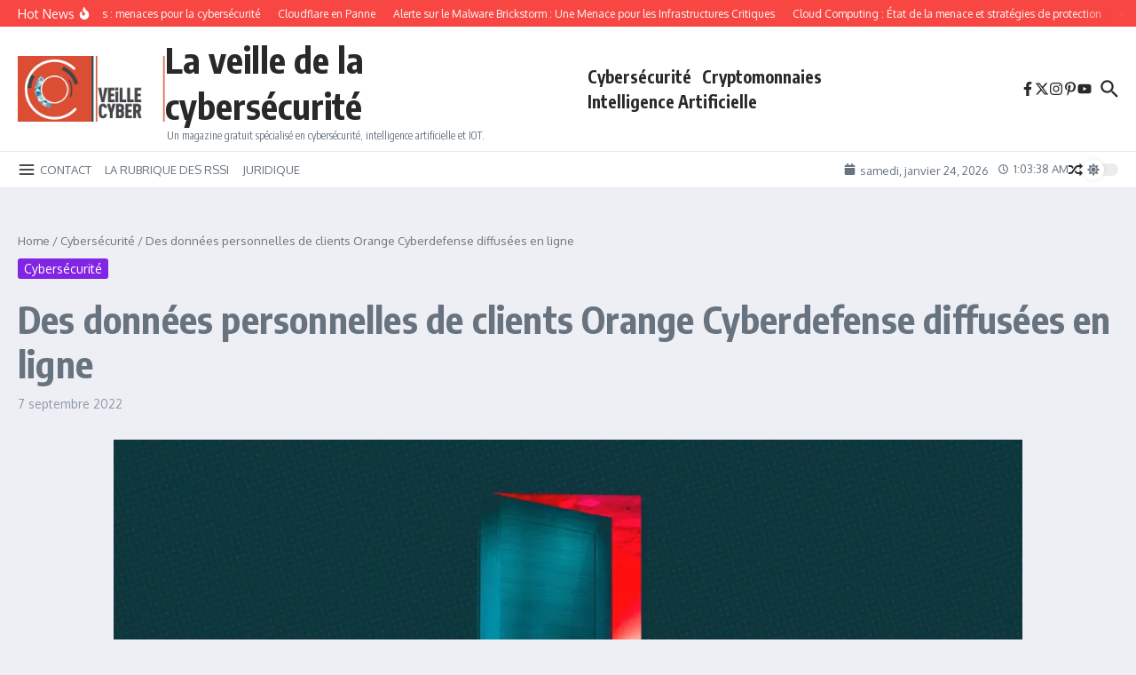

--- FILE ---
content_type: text/html; charset=utf-8
request_url: https://www.google.com/recaptcha/api2/aframe
body_size: 186
content:
<!DOCTYPE HTML><html><head><meta http-equiv="content-type" content="text/html; charset=UTF-8"></head><body><script nonce="sQ8EwGaZg7kPDySFDJ9zZw">/** Anti-fraud and anti-abuse applications only. See google.com/recaptcha */ try{var clients={'sodar':'https://pagead2.googlesyndication.com/pagead/sodar?'};window.addEventListener("message",function(a){try{if(a.source===window.parent){var b=JSON.parse(a.data);var c=clients[b['id']];if(c){var d=document.createElement('img');d.src=c+b['params']+'&rc='+(localStorage.getItem("rc::a")?sessionStorage.getItem("rc::b"):"");window.document.body.appendChild(d);sessionStorage.setItem("rc::e",parseInt(sessionStorage.getItem("rc::e")||0)+1);localStorage.setItem("rc::h",'1769216617345');}}}catch(b){}});window.parent.postMessage("_grecaptcha_ready", "*");}catch(b){}</script></body></html>